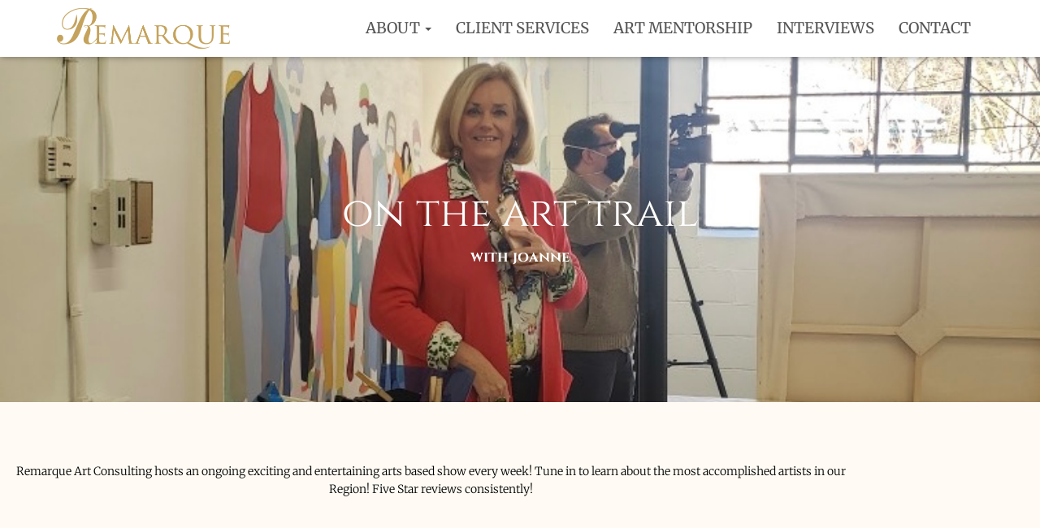

--- FILE ---
content_type: text/css
request_url: https://remarqueartconsulting.ca/wp-content/uploads/elementor/css/post-1353.css?ver=1768498552
body_size: 63
content:
.elementor-kit-1353{--e-global-color-primary:#EAC300;--e-global-color-secondary:#3D3D48;--e-global-color-text:#000000;--e-global-color-accent:#EAC300;--e-global-color-661ac16e:#6EC1E4;--e-global-color-49b60c71:#54595F;--e-global-color-52f214ef:#7A7A7A;--e-global-color-24c1b23b:#61CE70;--e-global-color-9e2aaa:#4054B2;--e-global-color-25094377:#23A455;--e-global-color-5905eab6:#000;--e-global-color-5457be74:#FFF;--e-global-typography-primary-font-family:"Roboto";--e-global-typography-primary-font-weight:600;--e-global-typography-secondary-font-family:"Roboto Slab";--e-global-typography-secondary-font-weight:400;--e-global-typography-text-font-family:"Merriweather";--e-global-typography-text-font-weight:100;--e-global-typography-accent-font-family:"Merriweather";--e-global-typography-accent-font-weight:100;}.elementor-section.elementor-section-boxed > .elementor-container{max-width:1140px;}.e-con{--container-max-width:1140px;}.elementor-widget:not(:last-child){margin-block-end:20px;}.elementor-element{--widgets-spacing:20px 20px;--widgets-spacing-row:20px;--widgets-spacing-column:20px;}{}h1.entry-title{display:var(--page-title-display);}@media(max-width:1024px){.elementor-section.elementor-section-boxed > .elementor-container{max-width:1024px;}.e-con{--container-max-width:1024px;}}@media(max-width:767px){.elementor-section.elementor-section-boxed > .elementor-container{max-width:767px;}.e-con{--container-max-width:767px;}}

--- FILE ---
content_type: text/css
request_url: https://remarqueartconsulting.ca/wp-content/uploads/elementor/css/post-1610.css?ver=1768538460
body_size: 453
content:
.elementor-1610 .elementor-element.elementor-element-cf41d5b:not(.elementor-motion-effects-element-type-background), .elementor-1610 .elementor-element.elementor-element-cf41d5b > .elementor-motion-effects-container > .elementor-motion-effects-layer{background-image:url("https://remarqueartconsulting.ca/wp-content/uploads/2021/12/IMG_0810-2.jpg");background-position:top center;background-repeat:no-repeat;background-size:cover;}.elementor-1610 .elementor-element.elementor-element-cf41d5b > .elementor-background-overlay{background-color:#020202;opacity:0.43;transition:background 0.3s, border-radius 0.3s, opacity 0.3s;}.elementor-1610 .elementor-element.elementor-element-cf41d5b{transition:background 0.3s, border 0.3s, border-radius 0.3s, box-shadow 0.3s;margin-top:0%;margin-bottom:0%;padding:3% 3% 3% 3%;}.elementor-1610 .elementor-element.elementor-element-3e74a05{--spacer-size:100px;}.elementor-widget-heading .elementor-heading-title{font-family:var( --e-global-typography-primary-font-family ), Sans-serif;font-weight:var( --e-global-typography-primary-font-weight );color:var( --e-global-color-primary );}.elementor-1610 .elementor-element.elementor-element-6cb4331{text-align:center;}.elementor-1610 .elementor-element.elementor-element-6cb4331 .elementor-heading-title{font-family:"Cinzel", Sans-serif;font-size:50px;font-weight:200;color:#ffffff;}.elementor-1610 .elementor-element.elementor-element-5d36bcd{text-align:center;}.elementor-1610 .elementor-element.elementor-element-5d36bcd .elementor-heading-title{font-family:"Cinzel", Sans-serif;font-weight:700;color:#ffffff;}.elementor-1610 .elementor-element.elementor-element-e91aad7{--spacer-size:100px;}.elementor-1610 .elementor-element.elementor-element-37be7d6:not(.elementor-motion-effects-element-type-background), .elementor-1610 .elementor-element.elementor-element-37be7d6 > .elementor-motion-effects-container > .elementor-motion-effects-layer{background-color:#fffbf4;}.elementor-1610 .elementor-element.elementor-element-37be7d6 > .elementor-container{max-width:1060px;}.elementor-1610 .elementor-element.elementor-element-37be7d6{transition:background 0.3s, border 0.3s, border-radius 0.3s, box-shadow 0.3s;padding:05% 0% 05% 0%;}.elementor-1610 .elementor-element.elementor-element-37be7d6 > .elementor-background-overlay{transition:background 0.3s, border-radius 0.3s, opacity 0.3s;}.elementor-widget-text-editor{font-family:var( --e-global-typography-text-font-family ), Sans-serif;font-weight:var( --e-global-typography-text-font-weight );color:var( --e-global-color-text );}.elementor-widget-text-editor.elementor-drop-cap-view-stacked .elementor-drop-cap{background-color:var( --e-global-color-primary );}.elementor-widget-text-editor.elementor-drop-cap-view-framed .elementor-drop-cap, .elementor-widget-text-editor.elementor-drop-cap-view-default .elementor-drop-cap{color:var( --e-global-color-primary );border-color:var( --e-global-color-primary );}.elementor-1610 .elementor-element.elementor-element-dedb32a{text-align:center;font-family:"Merriweather", Sans-serif;}.elementor-1610 .elementor-element.elementor-element-a2a8c94{padding:5% 5% 5% 5%;}.elementor-1610 .elementor-element.elementor-element-cf07794{text-align:start;}.elementor-1610 .elementor-element.elementor-element-cf07794 .elementor-heading-title{font-family:"Cinzel", Sans-serif;font-size:30px;font-weight:300;color:#B3945F;}.elementor-widget-image-gallery .gallery-item .gallery-caption{font-family:var( --e-global-typography-accent-font-family ), Sans-serif;font-weight:var( --e-global-typography-accent-font-weight );}.elementor-1610 .elementor-element.elementor-element-50c487d .gallery-item .gallery-caption{text-align:center;}.elementor-1610 .elementor-element.elementor-element-8ed2cc9{padding:4% 4% 4% 4%;}.elementor-1610 .elementor-element.elementor-element-19b0663{--grid-template-columns:repeat(0, auto);--icon-size:16px;--grid-column-gap:20px;--grid-row-gap:0px;}.elementor-1610 .elementor-element.elementor-element-19b0663 .elementor-widget-container{text-align:center;}.elementor-1610 .elementor-element.elementor-element-19b0663 .elementor-social-icon{background-color:#000000;}.elementor-1610 .elementor-element.elementor-element-19b0663 .elementor-social-icon:hover{background-color:#000000;}.elementor-1610 .elementor-element.elementor-element-efa8a4f{text-align:center;font-weight:500;color:#000000;}